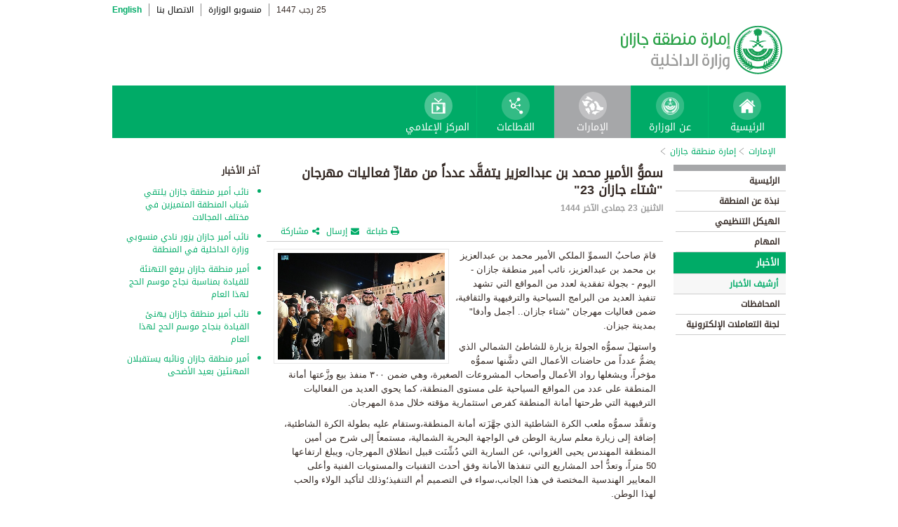

--- FILE ---
content_type: text/html; charset=UTF-8
request_url: https://www.moi.gov.sa/wps/portal/Home/emirates/jeezan/contents/!ut/p/z0/jVHBTsJAEP0VOPTY7HQp0GvT2BZQIxIV99IMuKGtZReWtSpf725rjEJJvMzLzE7ee_OWMLIkTGBdbFAXUmBl-mc2ymDi-6nn01ng38UQzuk0CqMJhYFHFqjIlLDfS5DGnlmKrq_oKKYQDi1LUe73LCRsLYXmH5osOR40V6K3U7IuxJo7cDrpoXJgI2szkwo1P5wK_XWTzKBTCCt3hZijAw00rLiSb7qnc_4jdnZEGBjucPCYpuM5DcylXdwCS4XCgRYbasHfD2017TovanOZKEVmJxkNXBi7FChgdh7cSboP3Zo58soBWxu9XG7PzCc395H9geHCv50AUNpJpIpPfMkdaPGiefPcmvdGLgTWPP2H-QuBlXi0eTVwUbE8fsfljV3wrOKgUdy9Jk8uWw2retvipt__AkP6EOU!/
body_size: 30556
content:
<!DOCTYPE html>
<html lang="ar">
<head>
<meta http-equiv="X-UA-Compatible" content="IE=edge">
<meta name="viewport" content="width=device-width, initial-scale=1, maximum-scale=1, minimum-scale=1">
<!--<link rel="dynamic-content" href="co:head">-->

<title>إمارة منطقة جازان</title>

<link rel="shortcut icon" type="image/x-icon" href="/portal/images/moifavicon.ico" />




<link rel="stylesheet" type="text/css" href="/portal/css/resposivedatatable/jquery.dataTables.css" />
<link rel="stylesheet" type="text/css" href="/portal/css/resposivedatatable/dataTables.responsive.css" />
<link rel="stylesheet" type="text/css" href="/portal/css/virtualPortals/slider.css?v=202401070859" />
<link rel="stylesheet" type="text/css" href="/portal/fontello/css/fontello.css" />
<link rel="stylesheet" type="text/css" href="/portal/css/menu-custom.css" />
<link rel="stylesheet" type="text/css" href="/portal/css/tabs.css" />
<link rel="stylesheet" type="text/css" href="/portal/css/base.css" />
<link rel="stylesheet" type="text/css" href="/portal/css/custom.css?v=202401070859" />
<link rel="stylesheet" type="text/css" href="/portal/css/eservices_style.css?v=202401070859" />
<link rel="stylesheet" type="text/css" href="/portal/js/jquery-ui/jquery-ui.min.css" />

<link rel="stylesheet" type="text/css" href="/portal/css/virtualPortals/style_arabic.css" />
<link rel="stylesheet" type="text/css" href="/portal/css/font_arabic.css" />

<script type="text/javascript" src="/portal/js/jquery.min.js"></script>

<script type="text/javascript" src="/portal/js/jquery-ui/jquery-ui.min.js"></script>


<script type="text/javascript" src="/portal/js/browserValidator.js"></script>
<script type="text/javascript" src="/portal/js/responsive-switch.js"></script>

<script type="text/javascript" src="/portal/js/jquery.sliderTabs.js?v=202401070859"></script>
<script type="text/javascript" src="/portal/js/jquery.slides.min.js"></script>
<script type="text/javascript" src="/portal/js/slidesjs.initialize.js"></script>
<script type="text/javascript" src="/portal/js/custom.js?v=202401070859"></script>
<script type="text/javascript" src="/portal/js/themeBuilder.js"></script>


<script type="text/javascript" src="/portal/js/resposivedatatable/dataTable.custom.ar.js"></script>

<script type="text/javascript" src="/portal/js/resposivedatatable/jquery.dataTables.min.js"></script>
<script type="text/javascript" src="/portal/js/resposivedatatable/dataTables.responsive.min.js"></script>

<link rel="stylesheet" type="text/css" href="/portal/css/flora.calendars.picker.css" />
<script type="text/javascript" src="/portal/portlet_resources/js/jquery.plugin.js"></script>
<script type="text/javascript" src="/portal/portlet_resources/js/jquery.calendars.js"></script>
<script type="text/javascript" src="/portal/portlet_resources/js/jquery.calendars.plus.js"></script>
<script type="text/javascript" src="/portal/portlet_resources/js/jquery.calendars.picker.js"></script>
<!-- <script type="text/javascript" src="/portal/portlet_resources/js/jquery.calendars.picker-ar.js"></script> -->
<!-- <script type="text/javascript" src="/portal/portlet_resources/js/jquery.calendars.julian.js"></script> -->
<script type="text/javascript" src="/portal/portlet_resources/js/jquery.calendars.islamic.js"></script>
<script type="text/javascript" src="/portal/portlet_resources/js/jquery.calendars.ummalqura.js"></script>
<script type="text/javascript" src="/portal/portlet_resources/js/jquery.calendars.imoi.initGregWithHijri.js"></script>
<script type="text/javascript" src="/portal/portlet_resources/js/jquery.calendars.imoi.initGregWithHijri.Single.js"></script>
<script type="text/javascript" src="/portal/js/virtualPortals/contentSlider.js"></script>



<script type="text/javascript" src="/portal/js/calendar_moi_dateConverter.js"></script>

<style id="antiClickjack">body{display:none !important;}</style>
<script type="text/javascript">
   if (self === top) {	   
       var antiClickjack = document.getElementById("antiClickjack");
       antiClickjack.parentNode.removeChild(antiClickjack);
   } else {
	   alert("Content not allowed in iframe");
   }
</script>
</head>
<body class="rtl">
	<div class="wrapper">
		
<div class="header-moi">		

		<script>
		document.write("");				
		var logoUrl = "/wps/vanityurl/ar/home";
		var logoPath = "/portal/images/logos_new/moi_logo_rtl.png";
		var logoname = "";
		if("jeezan" != "") {
			logoUrl = "/wps/vanityurl/ar/jeezan";					
			logoPath = "/portal/images/logos_new/logo_jeezan_rtl.png";
			logoname = "jeezan";
		}
		document.write("");				
		var langSwitch = "/wps/portal/Home/emirates/jeezan/contents/!ut/p/z0/[base64]!!/";
		langSwitch = langSwitch.replace("/","%2F");
		var dateEn = "14&nbsp;يناير&nbsp;2026";		
		var dateAr = getTodayHijriDate(2026,1,14,'ar');
			
		var loginUrl = "";
		if(logoname != "" && logoname == "gitex") {
			buildGitexTopLinksAr(langSwitch,dateEn,dateAr,logoUrl,logoPath,loginUrl);
		} else {
			buildPublicTopLinksAr(langSwitch,dateEn,dateAr,logoUrl,logoPath,loginUrl);
		} 
		</script>
			
</div>

































	
    











 



		
<!-- Mobile Navigation starts -->

<!-- Mobile Navigation ends -->




	<div class="mainnav">
		
			
			
				<script>
					document.write("");				
					var logoname = "jeezan";
					document.write("");
					if(logoname != "" && logoname == 'gitex'){
						
							
							var activeItem = 'الإمارات';
							buildGitexMenuAr(activeItem.toLowerCase());
						
							
							var activeItem = 'إمارة منطقة جازان';
							buildGitexMenuAr(activeItem.toLowerCase());
							
					} else {
						
							
							var activeItem = 'الإمارات';						
							buildPublicMenuAr(activeItem);
							
					}
				</script>
			
		
		
				
	</div>

 


	<div class="wpthemeCrumbTrail wpthemeLeft">
								
						<a href="?uri=nm:oid:Z6_0I44H142KGADB0AA3Q9K5I10L4" class="cus-crumb-tail"><span lang="ar" dir="RTL">
						الإمارات</span></a>
					
					<span class="wpthemeCrumbTrailSeparator cus-crumb-tail">&gt;</span>
										
						<a href="?uri=nm:oid:Z6_0I44H142K84PF0AQ2JCACI20L3" class="cus-crumb-tail"><span lang="ar" dir="RTL">
						إمارة منطقة جازان</span></a>
					
					<span class="wpthemeCrumbTrailSeparator cus-crumb-tail">&gt;</span>
										
						<strong><span class="wpthemeSelected cus-crumb-tail" id="Z6_0I44H142K84PF0AQ2JCACI2031" lang="ar" dir="RTL"></span></strong>
					
	</div>
	<div class="container row">
			









<table class="layoutRow ibmDndRow component-container " cellpadding="0" cellspacing="0" role="presentation">
	<tr>

        
            

		<td valign="top" >
            









<table class="layoutColumn ibmDndColumn component-container id-Z7_0I44H142KG8R50AQM37S0F3GI6 layoutNode" cellpadding="0" cellspacing="0" role="presentation">
	
	<tr>
		<td style="width:100%;" valign="top">
			<div class='component-control id-Z7_0I44H142KG8R50AQM37S0F3GI1' ><!--customSkin2-->








































    
    

    
    

    
    
    





    
    
        
        
            
                
                    
                    
                       
                           <div id="navleft_sections" class="navleft_sections">
<table dir="RTL">
<tr><td><div class="heading_sections">&nbsp;الأقسام</div></td></tr>
<tr>
<td><tr>
<td>
<table id='psss_NavigatorTab1' class="navleft">
<tr>
<td>
 <span class="navleft1_link on_highlighted_path_in_navigator_L1"><a href='/wps/portal/Home/emirates/jeezan/contents/!ut/p/z0/[base64]!/' >&nbsp;الرئيسية</a></span>
 
</td>
<td >
 <!--<img src='/wcm/images/spacer.gif'>--> 
</td>
</tr>
</table>
</td>
</tr><tr>
<td>
<table id='psss_NavigatorTab2' class="navleft">
<tr>
<td>
 <span class="navleft1_link on_highlighted_path_in_navigator_L1"><a href='/wps/portal/Home/emirates/jeezan/contents/!ut/p/z0/[base64]/' >&nbsp;نبذة عن المنطقة</a></span>
 
</td>
<td >
 <!--<img src='/wcm/images/spacer.gif'>--> 
</td>
</tr>
</table>
</td>
</tr><tr>
<td>
<table id='psss_NavigatorTab3' class="navleft">
<tr>
<td>
 <span class="navleft1_link on_highlighted_path_in_navigator_L1"><a href='/wps/portal/Home/emirates/jeezan/contents/!ut/p/z0/[base64]!!/' >&nbsp;الهيكل التنظيمي</a></span>
 
</td>
<td >
 <!--<img src='/wcm/images/spacer.gif'>--> 
</td>
</tr>
</table>
</td>
</tr><tr>
<td>
<table id='psss_NavigatorTab4' class="navleft">
<tr>
<td>
 <span class="navleft1_link on_highlighted_path_in_navigator_L1"><a href='/wps/portal/Home/emirates/jeezan/contents/!ut/p/z0/[base64]!!/' >&nbsp;المهام</a></span>
 
</td>
<td >
 <!--<img src='/wcm/images/spacer.gif'>--> 
</td>
</tr>
</table>
</td>
</tr><tr>
<td>
<table id='psss_NavigatorTab5' class="navleft">
<tr>
<td>
 <a id="on_highlighted_path_in_navigator" href='/wps/portal/Home/emirates/jeezan/contents/!ut/p/z0/[base64]!/'>
<font class='navleft1_linkactive'>&nbsp;الأخبار</font></a> 
</td>
<td >
 <!--<img id="on_highlighted_path_in_navigator" src='/portal/images/theme/moinew/left_bullet_rtl.gif'>--> 
</td>
</tr>
</table>
</td>
</tr><tr class="navigatorFixTemp">
<td>
<table id='psss_NavigatorTab6'  
class="navleft_sub">
<tr>
<td >
 <a id="on_highlighted_path_in_navigator" href='/wps/portal/Home/emirates/jeezan/contents/!ut/p/z0/[base64]/' >
<font class='navleft2_linkactive'>&nbsp;أرشيف الأخبار</font>
</a> 
</td>
<td >
 <!--<img id="on_highlighted_path_in_navigator" src='/portal/images/theme/moinew/left_bullet_rtl.gif'>--> 
</td>
</tr>
</table></td>
</tr><tr>
<td>
<table id='psss_NavigatorTab7' class="navleft">
<tr>
<td>
 <span class="navleft1_link on_highlighted_path_in_navigator_L1"><a href='/wps/portal/Home/emirates/jeezan/contents/!ut/p/z0/[base64]!/' >&nbsp;المحافظات</a></span>
 
</td>
<td >
 <!--<img src='/wcm/images/spacer.gif'>--> 
</td>
</tr>
</table>
</td>
</tr><tr>
<td>
<table id='psss_NavigatorTab8' class="navleft">
<tr>
<td>
 <span class="navleft1_link on_highlighted_path_in_navigator_L1"><a href='/wps/portal/Home/emirates/jeezan/contents/!ut/p/z0/[base64]!!/' >&nbsp;لجنة التعاملات الإلكترونية</a></span>
 
</td>
<td >
 <!--<img src='/wcm/images/spacer.gif'>--> 
</td>
</tr>
</table>
</td>
</tr></td></tr>
</table>
</div>
<BR />
<script language="javascript">
var str_open_img_path = '/portal/images/theme/moinew/bullet_down.gif' ;
jslocale = "ar" ;
</script>
<script language="javascript" type="text/javascript">
//<![CDATA[
$(document).ready(function(){
	try{
		var $eventsLnks = $(".mymoiEventsReadMoreLink");
		if($eventsLnks.length != 0) // ie user is login
		{
			ind = 0 ;
			for(ind=0; ind < $eventsLnks.length; ind++)
			{
				objLnk = $eventsLnks[ind]
				var strLink = objLnk.href
				strLink = strLink.replace("/portal/", "/myportal/");
				strLink = strLink.replace("/connect/", "/myconnect/");
				objLnk.href = strLink;
			}
			
		}
		else // anonymous user
		{
			$eventsLnks = $(".moiEventsReadMoreLink");
			if($eventsLnks.length != 0) // ie user is login
			{
				ind = 0 ;
				for(ind=0; ind < $eventsLnks.length; ind++)
				{
					objLnk = $eventsLnks[ind]
					var strLink = objLnk.href
					strLink = strLink.replace("/myportal/", "/portal/");
					strLink = strLink.replace("/myconnect/", "/connect/");
					objLnk.href = strLink;
				}
				
			}			
		}
	}catch(eeee)
	{
	//alert(eeee);
	}	
})

function processMoiBanners()
{

	var $pars = $(".moiBannersDivs");
	
	for( i=0; i < $pars.length; i++ )
	{
		if($pars[i].className.search("Left Side Banners") > 0)
		{
			try{
				$pars[i].parentNode.parentNode.parentNode.parentNode.className = "leftBannersAdjustment" + "_" + jslocale ;
			}catch(exce){}
		}
		if($pars[i].className.search("Mid Banners") > 0)
		{
			try{
				$pars[i].parentNode.parentNode.parentNode.parentNode.className = "midBannersAdjustment"+ "_" + jslocale ;
			}catch(exce){}
		}
		var $kids =	$pars.eq(i) ;
		var $alink = $kids.children("a") ;
		
		try
		{
			if($alink.attr("href").length > 10)
			{
				var $animage = $kids.children("img") ;
				$animage.css( "cursor", "pointer" );

var curLoct = window.document.location.href ;
var pLinkHref = $alink[0].href;			
if(curLoct.indexOf("myportal") >= 0 && pLinkHref.indexOf("auth")< 0 && pLinkHref.indexOf("myportal") < 0)
{
$alink[0].href = pLinkHref.replace("portal", "myportal");
//alert($alink[i].href);	
}

				$animage.unbind('click', false) ;
				$animage.bind('click', function(event) 
				{
				  if( $(this).prev().attr("target") == "_blank")
					window.open($(this).prev().attr("href"));
				  else
					window.document.location.href = $(this).prev().attr("href");

				});
			}
		}catch(ex){}

	}
}
//]]>
</script>

                        
                        
                    
                
                
            
        
    

    
        





        







    
 </div>
		</td>
	</tr>
	 
</table>
		</td>

        
            

		<td valign="top" >
            









<table class="layoutColumn ibmDndColumn component-container id-Z7_0I44H142KG8R50AQM37S0F3GI3 layoutNode" cellpadding="0" cellspacing="0" role="presentation">
	
	<tr>
		<td style="width:100%;" valign="top">
			<div class='component-control id-Z7_0I44H142KG8R50AQM37S0F3GI7' ><!--customSkin2-->








































    
    

    
    

    
    
    





    
    
        
            
            <script>
let toEnglishDigits = (input, output) => {
   if(input.match(/[0-9 -()+]+$/) != null){
      return input ;
   }else{
      var engDigits = ['٠','١', '٢', '٣', '٤', '٥', '٦', '٧', '٨', '٩'] ;
      input.toString().split('').forEach(char => {output += engDigits.indexOf(char);});
      return output
   }
}

let isValidEnglishYear = input => {
input = isNaN(input) ? '-1' : input ;
return Number(input) > 1500 ? true : false ;
}

let showDate  = (engyear, engmonth, engday, targetPlaceHolder, alterNativeDt) => {
   if( isValidEnglishYear(engyear) ){
     updateFromGregorian(engyear,engmonth,engday, targetPlaceHolder );
   }else{
      $("#" + targetPlaceHolder ).html(alterNativeDt);
   }
}


</script>
<script type="text/javascript" language="JavaScript" src='/wps/wcm/connect/591d42af-5f0e-4a8d-9d85-070f84b1b129/printvp.js?MOD=AJPERES&amp;CACHEID=ROOTWORKSPACE-591d42af-5f0e-4a8d-9d85-070f84b1b129-nViCzpy'></script>
   <div id="mid_content_sub">
        <div id="titlespan" class="page_heading">
		<h1>سموُّ الأميرِ محمد بن عبدالعزيز يتفقَّد عدداً من مقارِّ فعاليات مهرجان &quot;شتاء جازان 23&quot;</h1>
<a href="/wps/portal/Home/emirates/jeezan/contents/!ut/p/z0/[base64]!/"></a>
		</div>
         <div class="news_date">
			<span id="moi_content_published_date"></span><span></span>
          </div>
		<div class="social_sharing" style="float:left">
			<div class="icon_share pull-right" onclick="displayElement('toolsList');return false;"><a title="" target="" href="#">مشاركة</a></div>
			<div class="icon_email pull-right"><a title="" target="" href="#" onclick="emailForm();">إرسال</a></div>
			<div class="icon_print pull-right"><a target="" title="" href="JavaScript: printvpar('titlespan','imagespan','contentspan')"  id="printId">طباعة</a></div>
        </div>
        <div class="page_body">
        <!-- Content Image Here -->
        <div id="article_01">
	<div id="imagespan" class="article_image">
	<img src="/wps/wcm/connect/9497c7c8-f8f5-4678-b1f4-234a26c1129e/jazdep17-01-2023.jpg?MOD=AJPERES&amp;CACHEID=ROOTWORKSPACE-9497c7c8-f8f5-4678-b1f4-234a26c1129e-om-oUNv"/>
        </div>
	<!-- Content Body Text Starts Here -->
	<div id="contentspan"><p dir="rtl">قامَ صاحبُ السموِّ الملكي الأمير محمد بن عبدالعزيز بن محمد بن عبدالعزيز، نائب أمير منطقة جازان - اليوم - بجولة تفقدية لعدد من المواقع التي تشهد تنفيذ العديد من البرامج السياحية والترفيهية والثقافية، ضمن فعاليات مهرجان "شتاء جازان.. أجمل وأدفا" بمدينة جيزان.</p>

<p dir="rtl">واستهلَ سموُّه الجولةَ بزيارة للشاطئ الشمالي الذي يضمُّ عدداً من حاضنات الأعمال التي دشَّنها سموُّه مؤخراً، ويشغلها رواد الأعمال وأصحاب المشروعات الصغيرة، وهي ضمن ٣٠٠ منفذ بيع وزَّعتها أمانة المنطقة على عدد من المواقع السياحية على مستوى المنطقة، كما يحوي العديد من الفعاليات الترفيهية التي طرحتها أمانة المنطقة كفرص استثمارية مؤقته خلال مدة المهرجان.</p>

<p dir="rtl">وتفقَّد سموُّه ملعب الكرة الشاطئية الذي جهَّزَته أمانة المنطقة،وستقام عليه بطولة الكرة الشاطئية، إضافة إلى زيارة معلم سارية الوطن في الواجهة البحرية الشمالية، مستمعاً إلى شرح من أمين المنطقة المهندس يحيى الغزواني، عن السارية التي دُشِّنَت قبيل انطلاق المهرجان، ويبلغ ارتفاعها 50 متراً، وتعدُّ أحد المشاريع التي تنفذها الأمانة وفق أحدث التقنيات والمستويات الفنية وأعلى المعايير الهندسية المختصة في هذا الجانب،سواء في التصميم أم التنفيذ؛وذلك لتأكيد الولاء والحب لهذا الوطن.</p>

<p dir="rtl">كما زار سموُّ الأميرِ محمد بن عبدالعزيز، الشارع الثقافي الذي نفَّذته أمانة المنطقة بالكورنيش الشمالي ، مستمعاً خلال الجولة إلى شرح مفصَّل من المهندس الغزواني،عن الشارع وما يضمه من المجسمات الجمالية والمعارض الفنية والحاضنات المخصصة لرواد ورائدات الأعمال من شباب وفتيات المنطقة، والمزارعين الذين يقومون بعرض وتسويق منتجاتهم الزراعية،وإبراز ما تمتلكه المنطقة من مقومات زراعية وتنوع في المحاصيل.</p>

<p dir="rtl">كما زار سموُّ نائبِ أميرِ جازان القلعة الدوسرية التي تضم فعاليات تراثية وثقافية عديدة ينفذها فرع هيئة التراث بالمنطقة.</p>

<p dir="rtl">والتقى سموُّه - خلال الجولة بتلك المواقع - عدداً من زوار وأهالي المنطقة، الذين أعربوا عن سعادتهم بما تضمنه مهرجان جازان الشتوي هذا العام من فعاليات ونشاطات وبرامج تلبِّي احتياجات الجميع، وما تشهده المنطقة من تطور ونمو في شتَّى المجالات.</p>

<p dir="rtl">وأعرب الأمير محمد بن عبدالعزيز، عن سعادته بالجولة وما شاهده واطلع عليه خلالها من فعاليات ونشاطات تهدف لتقديم كل ما يسعد زوار جازان والأهالي والمقيمين بها، موجهاً القائمين على تلك المواقع بالعمل الجاد ومضاعفة الجهود،راجياً العون من الله- عزَّ وجلَّ- للجميع.</p>

<p dir="ltr" style="margin-bottom:11px">&nbsp;</p>
</div>
<p style="margin-top:5px"></p>
        </div>

<div><div class="last-modified-date">
<span>آخر تحديث:</span>
<span id="moi_content_lastModified_date"></span>
</div>
<script>
var year = '٢٠٢٣' ;
var month = '٠١' ;
var day = '١٧' ;
var alterNativeDt = '١٧ يناير ٢٠٢٣' ;
var targetPlaceHolder = 'moi_content_lastModified_date' ;

var engyear = toEnglishDigits(year, '')  ;
var engmonth = toEnglishDigits(month, '')  ;
var engday = toEnglishDigits(day, '')  ;

showDate(engyear, engmonth, engday, targetPlaceHolder, alterNativeDt);
</script>

<script language="javascript" type="text/javascript">
//<![CDATA[
$(document).ready(function(){
	try{
		
		var currentUrlTokens = $(location).attr("href").split("/") ;
		manageNewComponents(currentUrlTokens[3]);

		$(".prayerPortlet tr").each(function(ind){
			if(ind > 4 && ind < 8)
			{
				//$(this).hide();
			}
		})
	}catch(pex)
	{
		//alert(pex);
	}	
})

function manageNewComponents(serverContext)
{
	if(serverContext == 'auth')
	{
		
		$(".hideOnAuth").each(function(ind){
		
			$(this).hide();

		})		
	}
	else if(serverContext == 'wps')
	{
		$(".hideOnWps").each(function(ind){
		
			$(this).hide();

		})		
	}
}
//]]>
</script></div>

        </div>


</div>

<script>

var year = '٢٠٢٣' ;
var month = '٠١' ;
var day = '١٦' ;
var targetPlaceHolder = 'moi_content_published_date' ;
var alterNativeDt = '١٦ يناير ٢٠٢٣' ;

var engyear = toEnglishDigits(year, '')  ;
var engmonth = toEnglishDigits(month, '')  ;
var engday = toEnglishDigits(day, '')  ;
showDate(engyear, engmonth, engday, targetPlaceHolder, alterNativeDt);


</script>

        
        
    

    
        





        







    
 </div>
		</td>
	</tr>
	 
</table>
		</td>

        
            

		<td valign="top" >
            









<table class="layoutColumn ibmDndColumn component-container id-Z7_0I44H142KG8R50AQM37S0F3GA4 layoutNode" cellpadding="0" cellspacing="0" role="presentation">
	
	<tr>
		<td style="width:100%;" valign="top">
			<div class='component-control id-Z7_0I44H142KG8R50AQM37S0F3GA2' ><!--customSkin2-->








































    
    

    
    

    
    
    





    
    
        
            
            <span id="newCom_MostPopularNews"></span>
<div class="right_content_sub">
      <div class="heading_news">آخر الأخبار</div>
        <div class="news_bullets">
<ul>
      
    <a href="/wps/portal/Home/emirates/jeezan/contents/!ut/p/z0/[base64]!!/">                  <li>
                  نائب أمير منطقة جازان يلتقي شباب المنطقة المتميزين في مختلف المجالات
                </li>

           </a>
</ul><ul>
      
    <a href="/wps/portal/Home/emirates/jeezan/contents/!ut/p/z0/[base64]!!/">                  <li>
                  نائب أمير جازان يزور نادي منسوبي وزارة الداخلية في المنطقة
                </li>

           </a>
</ul><ul>
      
    <a href="/wps/portal/Home/emirates/jeezan/contents/!ut/p/z0/[base64]!/">                  <li>
                  أمير منطقة جازان يرفع التهنئة للقيادة بمناسبة نجاح موسم الحج لهذا العام
                </li>

           </a>
</ul><ul>
      
    <a href="/wps/portal/Home/emirates/jeezan/contents/!ut/p/z0/[base64]!!/">                  <li>
                  نائب أمير منطقة جازان يهنئ القيادة بنجاح موسم الحج لهذا العام
                </li>

           </a>
</ul><ul>
      
    <a href="/wps/portal/Home/emirates/jeezan/contents/!ut/p/z0/[base64]!/">                  <li>
                  أمير منطقة جازان ونائبه يستقبلان المهنئين بعيد الأضحى
                </li>

           </a>
</ul></div>
</div>

 



        
        
    

    
        





        







    
 </div>
		</td>
	</tr>
	 
</table>
		</td>

        
        
	</tr>
</table></div>
		
<div class="footer row">

		<script>
			document.write("");		
			var logoname = "jeezan";
			var sectorName = "";
			document.write("");
			var dateEn = "14يناير2026".slice(-4);
		   	var dateAr = getTodayHijriDate(2026,1,14,'en').slice(-4);
			
			if(logoname != "" && logoname == 'gitex') {
				gitexBuildFooterAr();
			} else {
				buildPublicFooterAr(dateEn,dateAr,sectorName,logoname);
			}
		</script>
	
</div>


<script type="text/javascript" src="/portal/js/newsslider.js?v=202401070859"></script>
<script type="text/javascript" src="/portal/js/custom-expand.js?v=202401070859"></script>

</div>
</body>
</html>

--- FILE ---
content_type: application/x-javascript
request_url: https://www.moi.gov.sa/portal/js/responsive-switch.js
body_size: 2358
content:
var responsiveSwitch=function(){function g(){var b=document.querySelector('meta[name="viewport"]');void 0==b.getAttribute("data-rs")&&b.setAttribute("data-rs",b.getAttribute("content"));b.getAttribute("content")==b.getAttribute("data-rs")?(document.cookie="ResponsiveSwitch=true;path=/",document.documentElement.clientWidth!=window.innerWidth?document.location.href=h():b.setAttribute("content","width="+f+"px, initial-scale="+document.documentElement.clientWidth/f)):(document.cookie="ResponsiveSwitch=false;path=/;expires=Thu, 01 Jan 1970 00:00:01 GMT",
document.documentElement.clientWidth!=window.innerWidth?document.location.href=h():b.setAttribute("content",b.getAttribute("data-rs")));return!1}function d(){for(var b=document.querySelectorAll(".rs-link"),c=0;c<b.length;c++){var a=b[c];void 0!=a&&(e(a,"rs-link-to-responsive"),e(a,"rs-link-to-desktop"),e(a,"rs-link-inactive"),e(a,"rs-link-active"),k()?(a.className+=" rs-link-to-responsive",a.className+=" rs-link-active",a.innerHTML=a.getAttribute("data-link-responsive")):document.documentElement&&
(document.documentElement.clientWidth<f||"true"==a.getAttribute("data-always-visible"))?(a.className+=" rs-link-to-desktop",a.className+=" rs-link-active",a.innerHTML=a.getAttribute("data-link-desktop")):(a.className+=" rs-link-inactive",a.innerHTML=""),l||a.addEventListener("click",function(a){a=a||window.event;a.preventDefault();m()},!1))}l=!0}function m(){g();d()}function k(){return-1<document.cookie.search("ResponsiveSwitch=true")}function e(b,c){b.className=" "+b.className+" ";b.className=b.className.replace(" "+
c+" ","")}function h(){var b=(new Date).getTime();return document.location.protocol+"//"+document.location.host+document.location.pathname+(window.location.search?window.location.search+"&":"?")+"rsTimestamp="+b+document.location.hash}var f=parseInt(window.responsiveSwitchBreakpoint)||960,l=!1;k()&&g();document.addEventListener&&(document.addEventListener("DOMContentLoaded",d,!1),document.addEventListener("orientationchange",d,!1),window.addEventListener("resize",d,!1));return{toggle:m}}();
